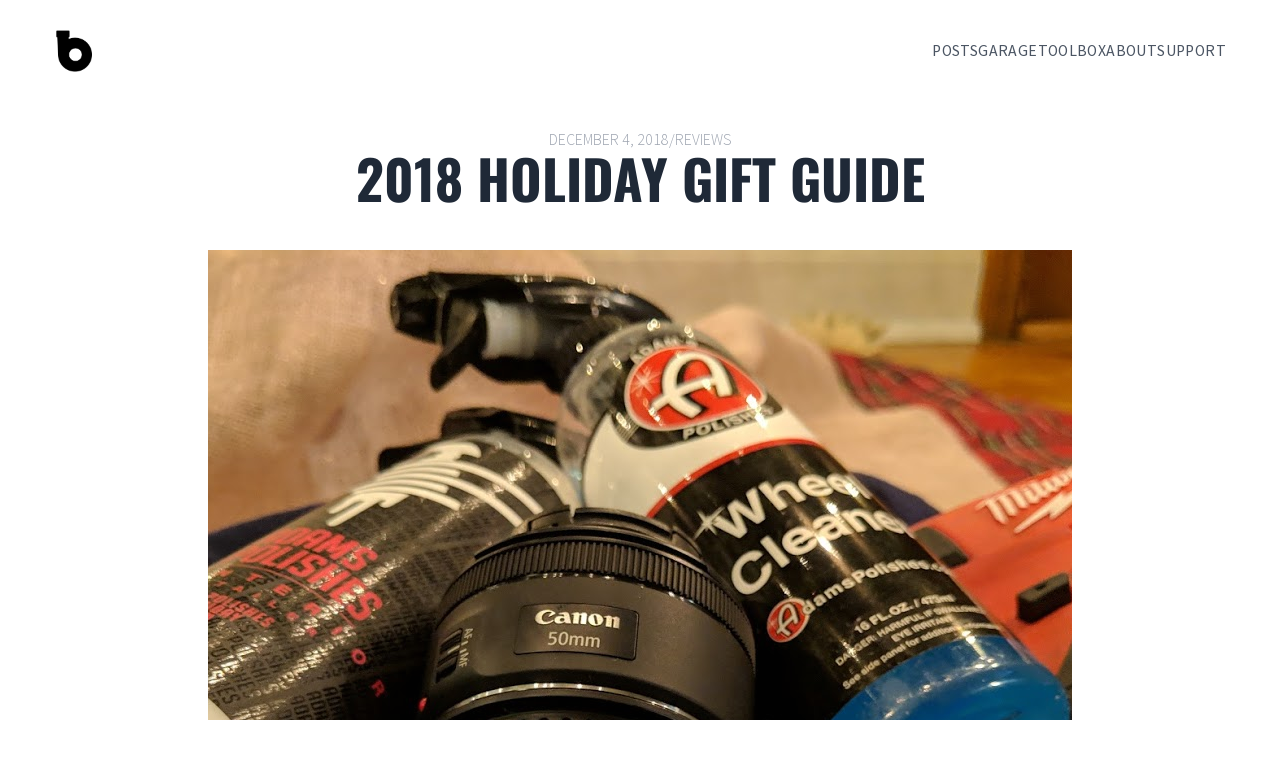

--- FILE ---
content_type: text/html; charset=utf-8
request_url: https://benscarblog.com/posts/2018-holiday-gift-guide/
body_size: 6904
content:
<!DOCTYPE html>


<script defer data-domain="benscarblog.com" data-api="/plau/api/event" src="/plau/js/script.tagged-events.js"></script>




<style>
  body {
    visibility: hidden;
    opacity: 0;
  }
</style>




  
    <meta charset="utf-8">
    <link rel="icon" href="/favicon.ico" sizes="any">
    <link rel="icon" href="/favicon.svg" type="image/svg+xml">
    <link rel="apple-touch-icon" href="/apple-touch-icon.png">
    <link rel="sitemap" href="/sitemap-index.xml">
    <meta name="viewport" content="width=device-width">
    <meta name="description" content="A personal blog highlighting my passion for all things automotive. Reviews, guides, tutorials, and more!">
    <meta name="image" content="/benscarblog-white.png">
    
    <title>Ben&#39;s Car Blog | 2018 Holiday Gift Guide</title>
  
  <link rel="stylesheet" href="/_astro/404.9204a895.css" /><script type="module" src="/_astro/hoisted.5b2e4caa.js"></script><body class="w-full max-w-6xl min-h-screen h-full md:h-full md:overflow-auto px-7 md:px-12 mx-auto relative flex flex-col items-center">
     <!-- Prevent un-styled flash -->
    

<header class="w-full lg:h-auto flex flex-col lg:flex-row justify-between lg:items-center z-20">
  <div class="my-[30px] flex flex-row items-center justify-between z-20">
    <a href="/" target="_self" class="flex flex-row gap-2 items-center no-underline">
      <img src="/benscarblog-black.png" alt="Ben's Car Blog" width="42" height="42" loading="eager" placeholder="none">
    </a>
    <div id="nav-hamburger" class="w-[20px] h-[20px] flex flex-col lg:hidden cursor-pointer overflow-visible justify-center gap-1.5 data-open:gap-0 items-end data-open:items-center group">
      <div class="w-[20px] group-data-open:w-[25px] h-[2px] group-data-open:mt-[3px] group-data-open:rotate-[135deg] bg-black transition-all duration-300"></div>
      <div class="w-3/4 group-data-open:w-0 h-[2px] bg-black transition-all duration-300"></div>
      <div class="w-[20px] group-data-open:w-[25px] h-[2px] group-data-open:-mt-[3px] group-data-open:-rotate-[135deg] bg-black transition-all duration-300"></div>
    </div>
  </div>
  <nav role="navigation" class="w-full lg:w-auto h-0 data-open:h-screen lg:h-auto opacity-0 data-open:opacity-100 md:opacity-100 absolute left-0 top-0 lg:relative overflow-hidden flex flex-col justify-center transition-all ease-in-out duration-500 bg-white z-10">
    <ul class="flex flex-col lg:flex-row gap-7 justify-center lg:justify-end items-center text-xl lg:text-sm tracking-wide font-sans uppercase">
      <li>
        <a href="/posts" target="_self" class="no-underline hover:underline">
          Posts
        </a>
      </li>
      <li>
        <a href="/garage" target="_self" class="no-underline hover:underline">
          Garage
        </a>
      </li>
      <li>
        <a href="/toolbox" target="_self" class="no-underline hover:underline">
          Toolbox
        </a>
      </li>
      <li>
        <a href="/about" target="_self" class="no-underline hover:underline">
          About
        </a>
      </li>
      <li>
        <a href="https://www.buymeacoffee.com/benscarblog" target="_blank" rel="noreferrer" class="no-underline hover:underline">
          Support
        </a>
      </li>
    </ul>
  </nav>
</header>
    <main class="mt-4 sm:mt-6 w-full grow z-10">
      
  <section class="mx-auto mb-10 flex flex-col gap-3 items-center">
    <div class="flex flex-row items-center gap-3 font-sub text-sm uppercase">
      <span>
        December 4, 2018
      </span>
      <span>/</span>
      <ul class="tags-list">
        <li>
              <a href="/tags/reviews" target="_self" class="no-underline hover:underline">
                reviews
              </a>
            </li>
      </ul>
    </div>
    <h1 class="m-0 text-center font-bold text-5xl uppercase">2018 Holiday Gift Guide</h1>
  </section>
  <div class="hero-image">
      <img src="https://assets.bpwalters.com/images/bens_car_blog/2018_holiday_gift_guide/bcb_christmas_2018.jpg" alt="2018 Holiday Gift Guide" class="lazy-load">
    </div><article class="article-content">
    <p><span class="is-first-letter">W</span>ith temperatures and snow falling fast, it’s to time to start thinking about gifts for the petrolhead in your life! Whether you’re one yourself or looking for ideas, I’ve put together a list of a few of my favorite products to help make your gift giving season a little easier!</p>
<h4 id="adams-polishes-h2o-guard--gloss">Adam’s Polishes H2O Guard &#x26; Gloss</h4>
<p><img src="https://assets.bpwalters.com/images/bens_car_blog/2018_holiday_gift_guide/adams_h2o.png" alt="Adam&#x27;s H2O Guard &#x26; Gloss"></p>
<p>Its hard to recommend just one <a href="https://adamspolishes.com/">Adam’s</a> product, since they absolutely kill it with their Christmas-themed limited edition products every year, but their <a href="https://amzn.to/2PhixWh">H2O Guard &#x26; Gloss</a> is an easy pick, especially for a winter detailer. Perfect for protecting paint in-between washes, it goes on slick and offers easy application (wet or dry) and shine. (<a href="https://amzn.to/2PhixWh">Buy on Amazon</a>)</p>
<h4 id="wrxsti-oem-trunk-hook">WRX/STI OEM Trunk Hook</h4>
<p><img src="https://assets.bpwalters.com/images/bens_car_blog/2018_holiday_gift_guide/trunk_hook.png" alt="WRX/STI OEM Trunk Hook"></p>
<p>If you’re like me, your WRX/STI is your everyday car. This means regular trips to the grocery store…and the struggle of keeping your bags upright on the way home. The <a href="https://amzn.to/2UgnBOi">Subaru OEM Trunk Hook</a> provides an elegant, OEM solution to the problem! It mounts up with no modification to the trunk itself and can even fold away when not needed. (<a href="https://amzn.to/2UgnBOi">Buy on Amazon</a>)</p>
<h4 id="wrx-christmas-sweater">WRX Christmas Sweater</h4>
<p><img src="https://assets.bpwalters.com/images/bens_car_blog/2018_holiday_gift_guide/wrx_sweater.png" alt="WRX Christmas Sweater"></p>
<p>Some shameless self-promotion here, but my <a href="https://www.redbubble.com/people/turbosandtees/works/29190585-merry-wrxmas?p=lightweight-raglan-sweatshirt">“Merry WRXmas” Christmas Sweater</a> was a huge hit last year! I got a ton of comments on it at my work Christmas party - mostly people wondering why my sweater had pistons and a car on it… Regardless, it’s perfect for the season! (<a href="https://www.redbubble.com/people/turbosandtees/works/29190585-merry-wrxmas?p=lightweight-raglan-sweatshirt">Buy on RedBubble</a>)</p>
<h4 id="subaru-string-art">Subaru String Art</h4>
<p><img src="https://assets.bpwalters.com/images/bens_car_blog/2018_holiday_gift_guide/string_art.jpg" alt="Subaru String Art"></p>
<p>I stumbled across this awesome <a href="https://www.etsy.com/listing/581787226/subaru-car-lover-gift-string-art-decor">Subaru String Art</a> on Instagram one day and it immediately made its way onto my Christmas list! It’s homemade, Subaru-themed, and classy enough to display on your desk! What more could you ask for? (<a href="https://www.etsy.com/listing/581787226/subaru-car-lover-gift-string-art-decor">Buy on Etsy</a>)</p>
<h4 id="canon-ef-50mm-f18-lens">Canon EF 50mm f/1.8 Lens</h4>
<p><img src="https://assets.bpwalters.com/images/bens_car_blog/2018_holiday_gift_guide/canon_50mm.jpg" alt="Canon EF 50mm f/1.8 Lens"></p>
<p>If you’ve got an aspiring photographer on your list, look no further than the <a href="https://amzn.to/2OUIMSF">Canon “Nifty Fifty” 50mm f/1.8 Lens</a>. Its one of the most versitale budget lenses you can buy, and makes for some awesome shots. A vast majority of the shots on this blog and my <a href="https://instagram.com/benscarblog">Instagram</a> were shot with this lens! (<a href="https://amzn.to/2OUIMSF">Buy on Amazon</a>)</p>
<h4 id="adams-polishes-wheel-cleaner">Adam’s Polishes Wheel Cleaner</h4>
<p><img src="https://assets.bpwalters.com/images/bens_car_blog/2018_holiday_gift_guide/adams_wheel_cleaner.png" alt="Adam&#x27;s Wheel Cleaner"></p>
<p>Ok I lied - I didn’t pick just one Adam’s product. Their <a href="https://amzn.to/2PkxeYx">Wheel Cleaner</a> is just too good to not include here… Plus, it’s perfect for washing off all of the snow, salt, and other road grime that accumulates over the winter! If you’re really trying to make an impression, go for the full <a href="https://amzn.to/2SzPAad">gallon jug</a> for the most bang for your buck! (<a href="https://amzn.to/2PkxeYx">Buy on Amazon</a>)</p>
<h4 id="billetworkz-engraved-shift-knob">Billetworkz Engraved Shift Knob</h4>
<p><img src="https://assets.bpwalters.com/images/bens_car_blog/2018_holiday_gift_guide/billetworkz_knob.jpg" alt="Billetworkz Engraved Shift Knob"></p>
<p><a href="https://billetworkz.com">Billetworkz</a> is known in the Subaru community for making some awesome stuff, and their shift knobs are no exception. I picked one up myself (as an early present) and absolutely love it. The quality is incredible, and it adds a nice touch to the interior! There are tons of colors, engravings, and styles to choose from, but I went with the <a href="https://billetworkz.com/collections/subaru-wrx-6-speed/products/blue-cosmic-6-speed-wrx-japanese">6-Speed Blue Cosmic Space Knob</a> with the Japanese engraving. (<a href="https://billetworkz.com/collections/subaru-wrx-6-speed/products/blue-cosmic-6-speed-wrx-japanese">Buy from Billetworkz</a>)</p>
<h4 id="milwaukee-tool-m12-fuel-12-stubby-impact-wrench">Milwaukee Tool M12 FUEL 1/2” Stubby Impact Wrench</h4>
<p><img src="https://assets.bpwalters.com/images/bens_car_blog/2018_holiday_gift_guide/m12_stubby.png" alt="Milwaukee Tool M12 FUEL 1/2&#x22; Stubby Impact Wrench"></p>
<p>I may be biased, but the <a href="https://www.milwaukeetool.com/Products/Power-Tools/Fastening/Impact-Wrenches/2555-20">Milwaukee Tool M12 FUEL 1/2” Stubby Impact Wrench</a> is the perfect tool for any car enthusiast! Having traditionally targeted the construction trades, Milwaukee has been expanding more and more into the automotive tool space and the 1/2” Stubby is their latest offering. With over 250 ft-lbs of force in a package only 4.6” in length, it’s perfect for removing bolts in tight spaces. Its also perfect for safely removing/fastening lug nuts, since it has an auto-shutoff mode to prevent over-tightening bolts. Having had the opportunity to play with it myself, I can safely say its pretty awesome! (<a href="https://www.homedepot.com/p/Milwaukee-M12-FUEL-12-Volt-Lithium-Ion-Brushless-Cordless-Stubby-1-2-in-Impact-Wrench-Kit-with-One-4-0-and-One-2-0Ah-Batteries-2555-22/305989026">Buy from Home Depot</a>)</p>
<h4 id="lego-caterham-seven-620r">LEGO Caterham Seven 620R</h4>
<p><img src="https://assets.bpwalters.com/images/bens_car_blog/2018_holiday_gift_guide/lego_caterham.png" alt="LEGO Caterham Seven 620R"></p>
<p>I can’t think of a car enthusiast who <em>wouldn’t</em> want this on their desk! LEGO went above and beyond with the details on this model. Paired with the <a href="https://amzn.to/2Qz1KCM">Mini Cooper</a> or <a href="https://amzn.to/2EfVR7F">Volkswagen Beetle</a>, it’s the perfect compliment to any collection. Just be careful - it can be a slippery slope… If you’re feeling extra generous, spring for the <a href="https://amzn.to/2EhoO3c">Bugatti Chiron</a>! (<a href="https://amzn.to/2QFObBq">Buy on Amazon</a>)</p>
    <div id="subscribe" class="hidden">
      <section class="max-w-md mx-auto my-16 md:my-24">
  <h3 class="mb-4">Subscribe For More Like This!</h3>
  <p class="mb-6">Enjoying this post? Get added to the mailing list and I'll let you know whenever I post new content!</p>
  <form action="https://api.web3forms.com/submit" method="POST" class="plausible-event-name=New+Subscriber plausible-event-position=Inline">
    <input type="hidden" name="access_key" value="5771594f-be55-410a-b7b6-f2c3f338783e">
    <input type="hidden" name="redirect" value="https://benscarblog.com/subscribed/">
    <input type="hidden" name="subject" value="New Subscriber">
    <input type="checkbox" name="botcheck" class="hidden" style="display: none;">
    <div class="flex flex-row gap-2">
      <label for="subscribe-email" class="hidden">Email</label>
      <input type="email" id="subscribe-email" name="email" placeholder="lando.norris@mclaren.com" required class="w-full grow text-sm">
      <button type="submit" class="text-sm">
        <svg viewBox="0 0 512 512" class="w-4" astro-icon="ion:paper-airplane"><path fill="currentColor" d="m32 272 128 48 16 160 80-112 112 112L480 32 32 272zm318.7 145.4L256 320l128-176-192 153.8-82.6-31 322-172.5-80.7 323.1z"/></svg>
        Subscribe
      </button>
    </div>
  </form>
</section>
    </div>
    <section class="max-w-md mx-auto my-16 md:my-24">
  <h3 class="mb-4">Support</h3>
  <p class="mb-6">If you enjoyed this post, please consider supporting the blog by buying me a virtual coffee!</p>
  <p class="mb-6">As a <a href="https://bpwalters.com" target="_blank" rel="noreferrer">Software Engineer by day</a> and dad by night, this blog is maintained in my free time. Your support is greatly appreciated and helps keep this site <strong>100% ad-free</strong>!</p>
  <p class="text-center">
    <a href="https://www.buymeacoffee.com/benscarblog" target="_blank" rel="noreferrer" class="button my-3">
      <svg viewBox="0 0 24 24" class="w-4" astro-icon="jam:coffee"><path fill="currentColor" d="M6.232 6.976A1.5 1.5 0 0 1 6.5 4H7a2 2 0 0 1 2-2h6a2 2 0 0 1 2 2h.5a1.5 1.5 0 0 1 .268 2.976l-.448 3.805a1.991 1.991 0 0 1 .399 1.467l-.5 4a1.996 1.996 0 0 1-.693 1.279l-.422 3.59a1 1 0 0 1-.993.883H8.889a1 1 0 0 1-.993-.883l-.422-3.59a1.996 1.996 0 0 1-.693-1.279l-.5-4a1.994 1.994 0 0 1 .4-1.467l-.449-3.805zM8.25 7l.353 3h6.796l.353-3H8.249zm.517 9h6.468l.5-4H8.266l.5 4zm.777 2 .235 2h4.444l.235-2H9.543z"/></svg>
      Buy Me a Coffee
    </a>
  </p>
</section>
  </article>

    </main>
    <footer class="max-w-3xl mx-auto mt-24 mb-12 flex flex-col gap-8">
  <div class="grid grid-cols-1 xs:grid-cols-2 md:grid-cols-3 gap-10">
    <nav role="navigation" class="flex flex-row gap-10 font-sans uppercase text-xs">
      <section>
        <h4 class="mb-4">Sitemap</h4>
        <ul class="flex flex-col gap-2 text-gray-400">
          <li>
            <a href="/posts" target="_self" class="no-underline hover:underline">
              Posts
            </a>
          </li>
          <li>
            <a href="/garage" target="_self" class="no-underline hover:underline">
              Garage
            </a>
          </li>
          <li>
            <a href="/toolbox" target="_self" class="no-underline hover:underline">
              Toolbox
            </a>
          </li>
          <li>
            <a href="/about" target="_self" class="no-underline hover:underline">
              About
            </a>
          </li>
          <li>
            <a href="https://www.buymeacoffee.com/benscarblog" target="_blank" rel="noreferrer" class="no-underline hover:underline">
              Support
            </a>
          </li>
        </ul>
      </section>
      <section>
        <h4 class="mb-4">Tags</h4>
        <ul class="flex flex-col gap-2 text-gray-400">
          <li>
                <a href="/tags/detailing" target="_self" class="no-underline hover:underline">
                  detailing
                </a>
              </li><li>
                <a href="/tags/diy" target="_self" class="no-underline hover:underline">
                  diy
                </a>
              </li><li>
                <a href="/tags/events" target="_self" class="no-underline hover:underline">
                  events
                </a>
              </li><li>
                <a href="/tags/fiesta st" target="_self" class="no-underline hover:underline">
                  fiesta st
                </a>
              </li><li>
                <a href="/tags/guides" target="_self" class="no-underline hover:underline">
                  guides
                </a>
              </li><li>
                <a href="/tags/legacy xt" target="_self" class="no-underline hover:underline">
                  legacy xt
                </a>
              </li><li>
                <a href="/tags/opinions" target="_self" class="no-underline hover:underline">
                  opinions
                </a>
              </li><li>
                <a href="/tags/outback" target="_self" class="no-underline hover:underline">
                  outback
                </a>
              </li><li>
                <a href="/tags/photography" target="_self" class="no-underline hover:underline">
                  photography
                </a>
              </li><li>
                <a href="/tags/reviews" target="_self" class="no-underline hover:underline">
                  reviews
                </a>
              </li><li>
                <a href="/tags/wrx" target="_self" class="no-underline hover:underline">
                  wrx
                </a>
              </li>
        </ul>
      </section>
    </nav>
    <section class="text-xs">
      <h4 class="mb-4 font-sans uppercase">Disclaimer</h4>
      <p class="text-gray-400 leading-5">
        The information, DIYs, and guides provided on this site is for entertainment purposes only - perform at your own risk. Unless otherwise stated, I am not sponsored, endorsed, or supported by any organizations, corporations, or brands (including but not limited to Subaru and Ford).
      </p>
    </section>
    <section>
      <div class="text-xs">
        <h4 class="mb-4 font-sans uppercase">Subscribe</h4>
        <p class="mb-4 text-gray-400 leading-5">Be notified whenever new content is posted (no spam, I promise!)</p>
        <form action="https://api.web3forms.com/submit" method="POST" class="plausible-event-name=New+Subscriber plausible-event-position=Footer">
          <input type="hidden" name="access_key" value="5771594f-be55-410a-b7b6-f2c3f338783e">
          <input type="hidden" name="redirect" value="https://benscarblog.com/subscribed/">
          <input type="hidden" name="subject" value="New Subscriber">
          <div class="flex flex-row gap-2">
            <label for="subscribe-email" class="hidden">Email</label>
            <input type="email" id="subscribe-email" name="email" placeholder="lnorris@mclaren.com" required class="p-2 w-full text-xs">
            <button type="submit" class="p-2 text-xs self-end">
              <svg viewBox="0 0 512 512" class="w-4" astro-icon="ion:paper-airplane"><path fill="currentColor" d="m32 272 128 48 16 160 80-112 112 112L480 32 32 272zm318.7 145.4L256 320l128-176-192 153.8-82.6-31 322-172.5-80.7 323.1z"/></svg>
            </button>
          </div>
        </form>
      </div>
    </section>
  </div>
  <ul class="flex gap-3 justify-center font-roboto-flex tracking-wide uppercase text-gray-400 text-xs">
    <li>
      <a href="/rss.xml" class="no-underline">
        <svg viewBox="0 0 24 24" class="w-6" astro-icon="mdi:rss"><path fill="currentColor" d="M6.18 15.64a2.18 2.18 0 0 1 2.18 2.18C8.36 19 7.38 20 6.18 20 5 20 4 19 4 17.82a2.18 2.18 0 0 1 2.18-2.18M4 4.44A15.56 15.56 0 0 1 19.56 20h-2.83A12.73 12.73 0 0 0 4 7.27V4.44m0 5.66a9.9 9.9 0 0 1 9.9 9.9h-2.83A7.07 7.07 0 0 0 4 12.93V10.1z"/></svg>
      </a>
    </li>
    <li>
      <a href="https://instagram.com/benscarblog" target="_blank" rel="noreferrer" class="no-underline hover:underline">
        <svg viewBox="0 0 24 24" class="w-6" astro-icon="mdi:instagram"><path fill="currentColor" d="M7.8 2h8.4C19.4 2 22 4.6 22 7.8v8.4a5.8 5.8 0 0 1-5.8 5.8H7.8C4.6 22 2 19.4 2 16.2V7.8A5.8 5.8 0 0 1 7.8 2m-.2 2A3.6 3.6 0 0 0 4 7.6v8.8C4 18.39 5.61 20 7.6 20h8.8a3.6 3.6 0 0 0 3.6-3.6V7.6C20 5.61 18.39 4 16.4 4H7.6m9.65 1.5a1.25 1.25 0 0 1 1.25 1.25A1.25 1.25 0 0 1 17.25 8 1.25 1.25 0 0 1 16 6.75a1.25 1.25 0 0 1 1.25-1.25M12 7a5 5 0 0 1 5 5 5 5 0 0 1-5 5 5 5 0 0 1-5-5 5 5 0 0 1 5-5m0 2a3 3 0 0 0-3 3 3 3 0 0 0 3 3 3 3 0 0 0 3-3 3 3 0 0 0-3-3z"/></svg>
      </a>
    </li>
    <li>
      <a href="https://mastodon.social/@BensCarBlog" target="_blank" rel="me" class="no-underline hover:underline">
        <svg viewBox="0 0 24 24" class="w-6" astro-icon="mdi:mastodon"><path fill="currentColor" d="M20.94 14c-.28 1.41-2.44 2.96-4.97 3.26-1.31.15-2.6.3-3.97.24-2.25-.11-4-.54-4-.54v.62c.32 2.22 2.22 2.35 4.03 2.42 1.82.05 3.44-.46 3.44-.46l.08 1.65s-1.28.68-3.55.81c-1.25.07-2.81-.03-4.62-.5-3.92-1.05-4.6-5.24-4.7-9.5l-.01-3.43c0-4.34 2.83-5.61 2.83-5.61C6.95 2.3 9.41 2 11.97 2h.06c2.56 0 5.02.3 6.47.96 0 0 2.83 1.27 2.83 5.61 0 0 .04 3.21-.39 5.43M18 8.91c0-1.08-.3-1.91-.85-2.56-.56-.63-1.3-.96-2.23-.96-1.06 0-1.87.41-2.42 1.23l-.5.88-.5-.88c-.56-.82-1.36-1.23-2.43-1.23-.92 0-1.66.33-2.23.96C6.29 7 6 7.83 6 8.91v5.26h2.1V9.06c0-1.06.45-1.62 1.36-1.62 1 0 1.5.65 1.5 1.93v2.79h2.07V9.37c0-1.28.5-1.93 1.51-1.93.9 0 1.35.56 1.35 1.62v5.11H18V8.91z"/></svg>
      </a>
    </li>
    <li>
      <a href="/cdn-cgi/l/email-protection#a8cacdc6e8cacdc6dbcbc9dacac4c7cf86cbc7c5" target="_blank" class="no-underline hover:underline">
        <svg viewBox="0 0 24 24" class="w-6" astro-icon="mdi:email-outline"><path fill="currentColor" d="M22 6c0-1.1-.9-2-2-2H4c-1.1 0-2 .9-2 2v12c0 1.1.9 2 2 2h16c1.1 0 2-.9 2-2V6m-2 0-8 5-8-5h16m0 12H4V8l8 5 8-5v10z"/></svg>
      </a>
    </li>
  </ul>
  <div class="text-center text-xs text-gray-500">
    &copy; 2025
    <a href="https://bpwalters.com" target="_blank" rel="noreferrer">Ben Walters</a>
  </div>
</footer>
    <div id="scroll-marker" class="w-1 h-screen absolute left-0 invisible"></div>
    <div id="back-to-top" class="fixed right-[30px] sm:right-[70px] bottom-[30px] sm:bottom-[50px] z-10 hidden text-xs bg-white text-emerald-600 flex flex-col gap-2 justify-center cursor-pointer">
      <button title="Go to top" class="p-2">
        <svg viewBox="0 0 24 24" class="w-4" astro-icon="mdi:arrow-up"><path fill="currentColor" d="M13 20h-2V8l-5.5 5.5-1.42-1.42L12 4.16l7.92 7.92-1.42 1.42L13 8v12z"/></svg>
      </button>
    </div>
  <script data-cfasync="false" src="/cdn-cgi/scripts/5c5dd728/cloudflare-static/email-decode.min.js"></script><script defer src="https://static.cloudflareinsights.com/beacon.min.js/vcd15cbe7772f49c399c6a5babf22c1241717689176015" integrity="sha512-ZpsOmlRQV6y907TI0dKBHq9Md29nnaEIPlkf84rnaERnq6zvWvPUqr2ft8M1aS28oN72PdrCzSjY4U6VaAw1EQ==" data-cf-beacon='{"version":"2024.11.0","token":"b55e9674bd8449ff8da8efa2cf283bbe","r":1,"server_timing":{"name":{"cfCacheStatus":true,"cfEdge":true,"cfExtPri":true,"cfL4":true,"cfOrigin":true,"cfSpeedBrain":true},"location_startswith":null}}' crossorigin="anonymous"></script>
</body>

--- FILE ---
content_type: text/css; charset=utf-8
request_url: https://benscarblog.com/_astro/404.9204a895.css
body_size: 4966
content:
*,:before,:after{box-sizing:border-box;border-width:0;border-style:solid;border-color:#e5e7eb}:before,:after{--tw-content: ""}html{line-height:1.5;-webkit-text-size-adjust:100%;-moz-tab-size:4;-o-tab-size:4;tab-size:4;font-family:Source Sans Pro,sans-serif;font-feature-settings:normal;font-variation-settings:normal}body{margin:0;line-height:inherit}hr{height:0;color:inherit;border-top-width:1px}abbr:where([title]){-webkit-text-decoration:underline dotted;text-decoration:underline dotted}h1,h2,h3,h4,h5,h6{font-size:inherit;font-weight:inherit}a{color:inherit;text-decoration:inherit}b,strong{font-weight:bolder}code,kbd,samp,pre{font-family:ui-monospace,SFMono-Regular,Menlo,Monaco,Consolas,Liberation Mono,Courier New,monospace;font-size:1em}small{font-size:80%}sub,sup{font-size:75%;line-height:0;position:relative;vertical-align:baseline}sub{bottom:-.25em}sup{top:-.5em}table{text-indent:0;border-color:inherit;border-collapse:collapse}button,input,optgroup,select,textarea{font-family:inherit;font-feature-settings:inherit;font-variation-settings:inherit;font-size:100%;font-weight:inherit;line-height:inherit;color:inherit;margin:0;padding:0}button,select{text-transform:none}button,[type=button],[type=reset],[type=submit]{-webkit-appearance:button;background-color:transparent;background-image:none}:-moz-focusring{outline:auto}:-moz-ui-invalid{box-shadow:none}progress{vertical-align:baseline}::-webkit-inner-spin-button,::-webkit-outer-spin-button{height:auto}[type=search]{-webkit-appearance:textfield;outline-offset:-2px}::-webkit-search-decoration{-webkit-appearance:none}::-webkit-file-upload-button{-webkit-appearance:button;font:inherit}summary{display:list-item}blockquote,dl,dd,h1,h2,h3,h4,h5,h6,hr,figure,p,pre{margin:0}fieldset{margin:0;padding:0}legend{padding:0}ol,ul,menu{list-style:none;margin:0;padding:0}dialog{padding:0}textarea{resize:vertical}input::-moz-placeholder,textarea::-moz-placeholder{opacity:1;color:#9ca3af}input::placeholder,textarea::placeholder{opacity:1;color:#9ca3af}button,[role=button]{cursor:pointer}:disabled{cursor:default}img,svg,video,canvas,audio,iframe,embed,object{display:block;vertical-align:middle}img,video{max-width:100%;height:auto}[hidden]{display:none}html{font-family:Source Sans Pro,sans-serif;font-size:1.125rem;line-height:1.75rem;--tw-text-opacity: 1;color:rgb(75 85 99 / var(--tw-text-opacity));-webkit-font-smoothing:subpixel-antialiased}body{display:flex;height:100%;min-height:100vh;flex-direction:column;font-family:Source Serif Pro,sans-serif}h1,h2,h3{font-family:Oswald Variable,sans-serif;--tw-text-opacity: 1;color:rgb(31 41 55 / var(--tw-text-opacity))}h1{font-size:3rem;line-height:1}h2{font-size:2.25rem;line-height:2.5rem}h3{font-size:1.875rem;line-height:2.25rem}a{cursor:pointer;text-decoration-line:underline;text-underline-offset:4px}p{line-height:1.625}blockquote{padding-left:1rem;padding-right:1rem;font-style:italic}input,button,.button{display:inline-block;border-width:2px;padding:.5rem 1rem;font-family:Source Sans Pro,sans-serif}input[type=text],input[type=email]{border-radius:0;border-width:2px;--tw-border-opacity: 1;border-color:rgb(209 213 219 / var(--tw-border-opacity));padding:.25rem .75rem;--tw-text-opacity: 1;color:rgb(75 85 99 / var(--tw-text-opacity))}button,.button,input[type=submit]{display:inline-flex;flex-direction:row;align-items:center;gap:.5rem;--tw-border-opacity: 1;border-color:rgb(5 150 105 / var(--tw-border-opacity));--tw-text-opacity: 1;color:rgb(5 150 105 / var(--tw-text-opacity));text-decoration-line:none}button:hover,.button:hover,input[type=submit]:hover{--tw-border-opacity: 1;border-color:rgb(4 120 87 / var(--tw-border-opacity));--tw-bg-opacity: 1;background-color:rgb(4 120 87 / var(--tw-bg-opacity));--tw-text-opacity: 1;color:rgb(255 255 255 / var(--tw-text-opacity))}*,:before,:after{--tw-border-spacing-x: 0;--tw-border-spacing-y: 0;--tw-translate-x: 0;--tw-translate-y: 0;--tw-rotate: 0;--tw-skew-x: 0;--tw-skew-y: 0;--tw-scale-x: 1;--tw-scale-y: 1;--tw-pan-x: ;--tw-pan-y: ;--tw-pinch-zoom: ;--tw-scroll-snap-strictness: proximity;--tw-gradient-from-position: ;--tw-gradient-via-position: ;--tw-gradient-to-position: ;--tw-ordinal: ;--tw-slashed-zero: ;--tw-numeric-figure: ;--tw-numeric-spacing: ;--tw-numeric-fraction: ;--tw-ring-inset: ;--tw-ring-offset-width: 0px;--tw-ring-offset-color: #fff;--tw-ring-color: rgb(59 130 246 / .5);--tw-ring-offset-shadow: 0 0 #0000;--tw-ring-shadow: 0 0 #0000;--tw-shadow: 0 0 #0000;--tw-shadow-colored: 0 0 #0000;--tw-blur: ;--tw-brightness: ;--tw-contrast: ;--tw-grayscale: ;--tw-hue-rotate: ;--tw-invert: ;--tw-saturate: ;--tw-sepia: ;--tw-drop-shadow: ;--tw-backdrop-blur: ;--tw-backdrop-brightness: ;--tw-backdrop-contrast: ;--tw-backdrop-grayscale: ;--tw-backdrop-hue-rotate: ;--tw-backdrop-invert: ;--tw-backdrop-opacity: ;--tw-backdrop-saturate: ;--tw-backdrop-sepia: }::backdrop{--tw-border-spacing-x: 0;--tw-border-spacing-y: 0;--tw-translate-x: 0;--tw-translate-y: 0;--tw-rotate: 0;--tw-skew-x: 0;--tw-skew-y: 0;--tw-scale-x: 1;--tw-scale-y: 1;--tw-pan-x: ;--tw-pan-y: ;--tw-pinch-zoom: ;--tw-scroll-snap-strictness: proximity;--tw-gradient-from-position: ;--tw-gradient-via-position: ;--tw-gradient-to-position: ;--tw-ordinal: ;--tw-slashed-zero: ;--tw-numeric-figure: ;--tw-numeric-spacing: ;--tw-numeric-fraction: ;--tw-ring-inset: ;--tw-ring-offset-width: 0px;--tw-ring-offset-color: #fff;--tw-ring-color: rgb(59 130 246 / .5);--tw-ring-offset-shadow: 0 0 #0000;--tw-ring-shadow: 0 0 #0000;--tw-shadow: 0 0 #0000;--tw-shadow-colored: 0 0 #0000;--tw-blur: ;--tw-brightness: ;--tw-contrast: ;--tw-grayscale: ;--tw-hue-rotate: ;--tw-invert: ;--tw-saturate: ;--tw-sepia: ;--tw-drop-shadow: ;--tw-backdrop-blur: ;--tw-backdrop-brightness: ;--tw-backdrop-contrast: ;--tw-backdrop-grayscale: ;--tw-backdrop-hue-rotate: ;--tw-backdrop-invert: ;--tw-backdrop-opacity: ;--tw-backdrop-saturate: ;--tw-backdrop-sepia: }.banner{padding:.5rem;--tw-text-opacity: 1;color:rgb(107 114 128 / var(--tw-text-opacity))}.hero-image{position:relative;margin-left:auto;margin-right:auto;margin-bottom:2.5rem;display:flex;aspect-ratio:16/10;height:auto;width:100%;max-width:48rem;flex-direction:column}.hero-image>img{height:100%;-o-object-fit:cover;object-fit:cover}.tags-list{display:flex;flex-direction:row;gap:.25rem}.tags-list>*:not(:last-child):after{content:","}.article-content{position:relative;margin-left:auto;margin-right:auto;max-width:42rem}.article-content p,.article-content blockquote,.article-content ul,.article-content ol,.article-content figure,.article-content hr{margin-bottom:1.5rem;line-height:1.625}.article-content ul{margin-left:1.75rem;list-style-type:disc}.article-content ol{margin-left:1.75rem;list-style-type:decimal}.article-content.drop-cap>p:first-child:first-letter{margin-right:4px;font-family:Source Sans Pro,sans-serif;font-size:2em;font-weight:900}.article-content figure{display:flex;flex-direction:column;align-items:center;border-width:0px}.article-content figure>img,.article-content p>img,.article-content iframe{margin-left:auto!important;margin-right:auto!important;height:auto!important;max-height:33em!important;width:auto!important;max-width:100%!important;-o-object-fit:contain!important;object-fit:contain!important;padding-top:.75rem!important;padding-bottom:.75rem!important}.article-content figure>figcaption{display:none}.article-content img+.caption{margin-top:.5rem;text-align:center;font-size:.875rem;line-height:1.25rem;font-style:italic;--tw-text-opacity: 1;color:rgb(156 163 175 / var(--tw-text-opacity))}.article-content iframe{margin-bottom:1.5rem!important;aspect-ratio:16 / 9!important;height:auto!important;width:100%!important}.article-content h1,.article-content h2,.article-content h3{margin-bottom:.75rem;font-family:Source Sans Pro,sans-serif;font-size:1.5rem;line-height:2rem;font-weight:600}.visible{visibility:visible}.invisible{visibility:hidden}.fixed{position:fixed}.absolute{position:absolute}.relative{position:relative}.sticky{position:sticky}.bottom-\[30px\]{bottom:30px}.bottom-\[30rem\]{bottom:30rem}.left-0{left:0}.right-\[30px\]{right:30px}.top-0{top:0}.top-1\/2{top:50%}.top-\[15rem\]{top:15rem}.z-10{z-index:10}.z-20{z-index:20}.m-0{margin:0}.mx-auto{margin-left:auto;margin-right:auto}.my-10{margin-top:2.5rem;margin-bottom:2.5rem}.my-16{margin-top:4rem;margin-bottom:4rem}.my-3{margin-top:.75rem;margin-bottom:.75rem}.my-9{margin-top:2.25rem;margin-bottom:2.25rem}.my-\[30px\]{margin-top:30px;margin-bottom:30px}.-mt-6{margin-top:-1.5rem}.mb-10{margin-bottom:2.5rem}.mb-12{margin-bottom:3rem}.mb-2{margin-bottom:.5rem}.mb-4{margin-bottom:1rem}.mb-5{margin-bottom:1.25rem}.mb-6{margin-bottom:1.5rem}.mb-7{margin-bottom:1.75rem}.mt-24{margin-top:6rem}.mt-4{margin-top:1rem}.mt-auto{margin-top:auto}.block{display:block}.inline{display:inline}.flex{display:flex}.inline-flex{display:inline-flex}.table{display:table}.grid{display:grid}.contents{display:contents}.hidden{display:none}.aspect-\[16\/10\]{aspect-ratio:16/10}.aspect-\[4\/3\]{aspect-ratio:4/3}.h-0{height:0px}.h-120{height:28rem}.h-\[20px\]{height:20px}.h-\[2px\]{height:2px}.h-full{height:100%}.h-screen{height:100vh}.min-h-screen{min-height:100vh}.w-1{width:.25rem}.w-3\/4{width:75%}.w-4{width:1rem}.w-6{width:1.5rem}.w-8{width:2rem}.w-\[20px\]{width:20px}.w-full{width:100%}.min-w-full{min-width:100%}.max-w-3xl{max-width:48rem}.max-w-6xl{max-width:72rem}.max-w-lg{max-width:32rem}.max-w-md{max-width:28rem}.max-w-sm{max-width:24rem}.shrink{flex-shrink:1}.grow{flex-grow:1}.transform{transform:translate(var(--tw-translate-x),var(--tw-translate-y)) rotate(var(--tw-rotate)) skew(var(--tw-skew-x)) skewY(var(--tw-skew-y)) scaleX(var(--tw-scale-x)) scaleY(var(--tw-scale-y))}@keyframes spin{to{transform:rotate(360deg)}}.animate-spin{animation:spin 1s linear infinite}.cursor-pointer{cursor:pointer}.grid-cols-1{grid-template-columns:repeat(1,minmax(0,1fr))}.flex-row{flex-direction:row}.flex-col{flex-direction:column}.items-end{align-items:flex-end}.items-center{align-items:center}.justify-end{justify-content:flex-end}.justify-center{justify-content:center}.justify-between{justify-content:space-between}.justify-items-center{justify-items:center}.gap-1{gap:.25rem}.gap-1\.5{gap:.375rem}.gap-10{gap:2.5rem}.gap-16{gap:4rem}.gap-2{gap:.5rem}.gap-3{gap:.75rem}.gap-4{gap:1rem}.gap-5{gap:1.25rem}.gap-6{gap:1.5rem}.gap-7{gap:1.75rem}.gap-8{gap:2rem}.gap-x-10{-moz-column-gap:2.5rem;column-gap:2.5rem}.gap-y-10{row-gap:2.5rem}.self-end{align-self:flex-end}.self-center{align-self:center}.overflow-hidden{overflow:hidden}.overflow-visible{overflow:visible}.rounded{border-radius:.25rem}.bg-black{--tw-bg-opacity: 1;background-color:rgb(0 0 0 / var(--tw-bg-opacity))}.bg-white{--tw-bg-opacity: 1;background-color:rgb(255 255 255 / var(--tw-bg-opacity))}.object-cover{-o-object-fit:cover;object-fit:cover}.p-2{padding:.5rem}.px-7{padding-left:1.75rem;padding-right:1.75rem}.text-center{text-align:center}.font-sans{font-family:Source Sans Pro,sans-serif}.font-serif{font-family:Source Serif Pro,sans-serif}.text-2xl{font-size:1.5rem;line-height:2rem}.text-3xl{font-size:1.875rem;line-height:2.25rem}.text-4xl{font-size:2.25rem;line-height:2.5rem}.text-5xl{font-size:3rem;line-height:1}.text-6xl{font-size:3.75rem;line-height:1}.text-7xl{font-size:4.5rem;line-height:1}.text-lg{font-size:1.125rem;line-height:1.75rem}.text-sm{font-size:.875rem;line-height:1.25rem}.text-xl{font-size:1.25rem;line-height:1.75rem}.text-xs{font-size:.75rem;line-height:1rem}.font-black{font-weight:900}.font-bold{font-weight:700}.font-semibold{font-weight:600}.uppercase{text-transform:uppercase}.italic{font-style:italic}.leading-5{line-height:1.25rem}.tracking-wide{letter-spacing:.025em}.text-black{--tw-text-opacity: 1;color:rgb(0 0 0 / var(--tw-text-opacity))}.text-emerald-600{--tw-text-opacity: 1;color:rgb(5 150 105 / var(--tw-text-opacity))}.text-gray-400{--tw-text-opacity: 1;color:rgb(156 163 175 / var(--tw-text-opacity))}.text-gray-500{--tw-text-opacity: 1;color:rgb(107 114 128 / var(--tw-text-opacity))}.no-underline{text-decoration-line:none}.opacity-0{opacity:0}.shadow{--tw-shadow: 0 1px 3px 0 rgb(0 0 0 / .1), 0 1px 2px -1px rgb(0 0 0 / .1);--tw-shadow-colored: 0 1px 3px 0 var(--tw-shadow-color), 0 1px 2px -1px var(--tw-shadow-color);box-shadow:var(--tw-ring-offset-shadow, 0 0 #0000),var(--tw-ring-shadow, 0 0 #0000),var(--tw-shadow)}.ring{--tw-ring-offset-shadow: var(--tw-ring-inset) 0 0 0 var(--tw-ring-offset-width) var(--tw-ring-offset-color);--tw-ring-shadow: var(--tw-ring-inset) 0 0 0 calc(3px + var(--tw-ring-offset-width)) var(--tw-ring-color);box-shadow:var(--tw-ring-offset-shadow),var(--tw-ring-shadow),var(--tw-shadow, 0 0 #0000)}.invert{--tw-invert: invert(100%);filter:var(--tw-blur) var(--tw-brightness) var(--tw-contrast) var(--tw-grayscale) var(--tw-hue-rotate) var(--tw-invert) var(--tw-saturate) var(--tw-sepia) var(--tw-drop-shadow)}.filter{filter:var(--tw-blur) var(--tw-brightness) var(--tw-contrast) var(--tw-grayscale) var(--tw-hue-rotate) var(--tw-invert) var(--tw-saturate) var(--tw-sepia) var(--tw-drop-shadow)}.transition{transition-property:color,background-color,border-color,text-decoration-color,fill,stroke,opacity,box-shadow,transform,filter,-webkit-backdrop-filter;transition-property:color,background-color,border-color,text-decoration-color,fill,stroke,opacity,box-shadow,transform,filter,backdrop-filter;transition-property:color,background-color,border-color,text-decoration-color,fill,stroke,opacity,box-shadow,transform,filter,backdrop-filter,-webkit-backdrop-filter;transition-timing-function:cubic-bezier(.4,0,.2,1);transition-duration:.15s}.transition-all{transition-property:all;transition-timing-function:cubic-bezier(.4,0,.2,1);transition-duration:.15s}.duration-300{transition-duration:.3s}.duration-500{transition-duration:.5s}.ease-in-out{transition-timing-function:cubic-bezier(.4,0,.2,1)}.lazy-load,.lazy-load-cascade>*{opacity:0}.lazy-load.is-loaded,.lazy-load-cascade>*.is-loaded{animation:fadeIn ease 1.2s;animation-iteration-count:1;animation-fill-mode:forwards;animation-delay:.1s}.font-sub{font-family:Source Sans Pro,sans-serif;font-weight:300;--tw-text-opacity: 1;color:rgb(156 163 175 / var(--tw-text-opacity))}@keyframes fadeIn{0%{opacity:0}to{opacity:1}}.hover\:underline:hover{text-decoration-line:underline}.data-open\:h-screen[data-open]{height:100vh}.data-open\:items-center[data-open]{align-items:center}.data-open\:gap-0[data-open]{gap:0px}.data-open\:opacity-100[data-open]{opacity:1}.group[data-open] .group-data-open\:-mt-\[3px\]{margin-top:-3px}.group[data-open] .group-data-open\:mt-\[3px\]{margin-top:3px}.group[data-open] .group-data-open\:w-0{width:0px}.group[data-open] .group-data-open\:w-\[25px\]{width:25px}.group[data-open] .group-data-open\:-rotate-\[135deg\]{--tw-rotate: -135deg;transform:translate(var(--tw-translate-x),var(--tw-translate-y)) rotate(var(--tw-rotate)) skew(var(--tw-skew-x)) skewY(var(--tw-skew-y)) scaleX(var(--tw-scale-x)) scaleY(var(--tw-scale-y))}.group[data-open] .group-data-open\:rotate-\[135deg\]{--tw-rotate: 135deg;transform:translate(var(--tw-translate-x),var(--tw-translate-y)) rotate(var(--tw-rotate)) skew(var(--tw-skew-x)) skewY(var(--tw-skew-y)) scaleX(var(--tw-scale-x)) scaleY(var(--tw-scale-y))}@media (min-width: 470px){.xs\:grid-cols-2{grid-template-columns:repeat(2,minmax(0,1fr))}}@media (min-width: 640px){.sm\:bottom-\[50px\]{bottom:50px}.sm\:right-\[70px\]{right:70px}.sm\:mt-6{margin-top:1.5rem}.sm\:grid-cols-2{grid-template-columns:repeat(2,minmax(0,1fr))}.sm\:gap-10{gap:2.5rem}.sm\:gap-y-14{row-gap:3.5rem}.sm\:text-justify{text-align:justify}.sm\:text-sm{font-size:.875rem;line-height:1.25rem}}@media (min-width: 768px){.md\:my-24{margin-top:6rem;margin-bottom:6rem}.md\:h-full{height:100%}.md\:grid-cols-2{grid-template-columns:repeat(2,minmax(0,1fr))}.md\:grid-cols-3{grid-template-columns:repeat(3,minmax(0,1fr))}.md\:overflow-auto{overflow:auto}.md\:px-12{padding-left:3rem;padding-right:3rem}.md\:opacity-100{opacity:1}}@media (min-width: 1024px){.lg\:relative{position:relative}.lg\:hidden{display:none}.lg\:h-auto{height:auto}.lg\:w-auto{width:auto}.lg\:grid-cols-2{grid-template-columns:repeat(2,minmax(0,1fr))}.lg\:grid-cols-3{grid-template-columns:repeat(3,minmax(0,1fr))}.lg\:flex-row{flex-direction:row}.lg\:items-center{align-items:center}.lg\:justify-end{justify-content:flex-end}.lg\:text-sm{font-size:.875rem;line-height:1.25rem}}@font-face{font-family:Oswald Variable;font-style:normal;font-display:swap;font-weight:200 700;src:url(/_astro/oswald-cyrillic-ext-wght-normal.9282460e.woff2) format("woff2-variations");unicode-range:U+0460-052F,U+1C80-1C88,U+20B4,U+2DE0-2DFF,U+A640-A69F,U+FE2E-FE2F}@font-face{font-family:Oswald Variable;font-style:normal;font-display:swap;font-weight:200 700;src:url(/_astro/oswald-cyrillic-wght-normal.defb20e4.woff2) format("woff2-variations");unicode-range:U+0301,U+0400-045F,U+0490-0491,U+04B0-04B1,U+2116}@font-face{font-family:Oswald Variable;font-style:normal;font-display:swap;font-weight:200 700;src:url(/_astro/oswald-vietnamese-wght-normal.2dbdefa6.woff2) format("woff2-variations");unicode-range:U+0102-0103,U+0110-0111,U+0128-0129,U+0168-0169,U+01A0-01A1,U+01AF-01B0,U+0300-0301,U+0303-0304,U+0308-0309,U+0323,U+0329,U+1EA0-1EF9,U+20AB}@font-face{font-family:Oswald Variable;font-style:normal;font-display:swap;font-weight:200 700;src:url(/_astro/oswald-latin-ext-wght-normal.c25293f4.woff2) format("woff2-variations");unicode-range:U+0100-02AF,U+0304,U+0308,U+0329,U+1E00-1E9F,U+1EF2-1EFF,U+2020,U+20A0-20AB,U+20AD-20CF,U+2113,U+2C60-2C7F,U+A720-A7FF}@font-face{font-family:Oswald Variable;font-style:normal;font-display:swap;font-weight:200 700;src:url(/_astro/oswald-latin-wght-normal.35c92598.woff2) format("woff2-variations");unicode-range:U+0000-00FF,U+0131,U+0152-0153,U+02BB-02BC,U+02C6,U+02DA,U+02DC,U+0304,U+0308,U+0329,U+2000-206F,U+2074,U+20AC,U+2122,U+2191,U+2193,U+2212,U+2215,U+FEFF,U+FFFD}@font-face{font-family:"Source Serif Pro";font-style:normal;font-display:swap;font-weight:400;src:url(/_astro/source-serif-pro-cyrillic-ext-400-normal.a801244f.woff2) format("woff2"),url(/_astro/source-serif-pro-cyrillic-ext-400-normal.eccd1854.woff) format("woff");unicode-range:U+0460-052F,U+1C80-1C88,U+20B4,U+2DE0-2DFF,U+A640-A69F,U+FE2E-FE2F}@font-face{font-family:"Source Serif Pro";font-style:normal;font-display:swap;font-weight:400;src:url(/_astro/source-serif-pro-cyrillic-400-normal.aa7a8bff.woff2) format("woff2"),url(/_astro/source-serif-pro-cyrillic-400-normal.bbe37a73.woff) format("woff");unicode-range:U+0301,U+0400-045F,U+0490-0491,U+04B0-04B1,U+2116}@font-face{font-family:"Source Serif Pro";font-style:normal;font-display:swap;font-weight:400;src:url(/_astro/source-serif-pro-greek-400-normal.0e5799e1.woff2) format("woff2"),url(/_astro/source-serif-pro-greek-400-normal.0ec456e1.woff) format("woff");unicode-range:U+0370-03FF}@font-face{font-family:"Source Serif Pro";font-style:normal;font-display:swap;font-weight:400;src:url(/_astro/source-serif-pro-vietnamese-400-normal.3e855edb.woff2) format("woff2"),url(/_astro/source-serif-pro-vietnamese-400-normal.0e9e225e.woff) format("woff");unicode-range:U+0102-0103,U+0110-0111,U+0128-0129,U+0168-0169,U+01A0-01A1,U+01AF-01B0,U+0300-0301,U+0303-0304,U+0308-0309,U+0323,U+0329,U+1EA0-1EF9,U+20AB}@font-face{font-family:"Source Serif Pro";font-style:normal;font-display:swap;font-weight:400;src:url(/_astro/source-serif-pro-latin-ext-400-normal.ae295691.woff2) format("woff2"),url(/_astro/source-serif-pro-latin-ext-400-normal.e558a3ac.woff) format("woff");unicode-range:U+0100-02AF,U+0304,U+0308,U+0329,U+1E00-1E9F,U+1EF2-1EFF,U+2020,U+20A0-20AB,U+20AD-20CF,U+2113,U+2C60-2C7F,U+A720-A7FF}@font-face{font-family:"Source Serif Pro";font-style:normal;font-display:swap;font-weight:400;src:url(/_astro/source-serif-pro-latin-400-normal.7d04f2cd.woff2) format("woff2"),url(/_astro/source-serif-pro-latin-400-normal.6749389d.woff) format("woff");unicode-range:U+0000-00FF,U+0131,U+0152-0153,U+02BB-02BC,U+02C6,U+02DA,U+02DC,U+0304,U+0308,U+0329,U+2000-206F,U+2074,U+20AC,U+2122,U+2191,U+2193,U+2212,U+2215,U+FEFF,U+FFFD}@font-face{font-family:Source Sans Pro;font-style:normal;font-display:swap;font-weight:300;src:url(/_astro/source-sans-pro-cyrillic-ext-300-normal.17b49dff.woff2) format("woff2"),url(/_astro/source-sans-pro-cyrillic-ext-300-normal.3d45c206.woff) format("woff");unicode-range:U+0460-052F,U+1C80-1C88,U+20B4,U+2DE0-2DFF,U+A640-A69F,U+FE2E-FE2F}@font-face{font-family:Source Sans Pro;font-style:normal;font-display:swap;font-weight:300;src:url(/_astro/source-sans-pro-cyrillic-300-normal.d6705923.woff2) format("woff2"),url(/_astro/source-sans-pro-cyrillic-300-normal.fa81e245.woff) format("woff");unicode-range:U+0301,U+0400-045F,U+0490-0491,U+04B0-04B1,U+2116}@font-face{font-family:Source Sans Pro;font-style:normal;font-display:swap;font-weight:300;src:url(/_astro/source-sans-pro-greek-ext-300-normal.d021bc2d.woff2) format("woff2"),url(/_astro/source-sans-pro-greek-ext-300-normal.6f804185.woff) format("woff");unicode-range:U+1F00-1FFF}@font-face{font-family:Source Sans Pro;font-style:normal;font-display:swap;font-weight:300;src:url(/_astro/source-sans-pro-greek-300-normal.1f78c0bf.woff2) format("woff2"),url(/_astro/source-sans-pro-greek-300-normal.3e1f9121.woff) format("woff");unicode-range:U+0370-03FF}@font-face{font-family:Source Sans Pro;font-style:normal;font-display:swap;font-weight:300;src:url(/_astro/source-sans-pro-vietnamese-300-normal.76888fca.woff2) format("woff2"),url(/_astro/source-sans-pro-vietnamese-300-normal.41325b23.woff) format("woff");unicode-range:U+0102-0103,U+0110-0111,U+0128-0129,U+0168-0169,U+01A0-01A1,U+01AF-01B0,U+0300-0301,U+0303-0304,U+0308-0309,U+0323,U+0329,U+1EA0-1EF9,U+20AB}@font-face{font-family:Source Sans Pro;font-style:normal;font-display:swap;font-weight:300;src:url(/_astro/source-sans-pro-latin-ext-300-normal.58533b4e.woff2) format("woff2"),url(/_astro/source-sans-pro-latin-ext-300-normal.bed8be6d.woff) format("woff");unicode-range:U+0100-02AF,U+0304,U+0308,U+0329,U+1E00-1E9F,U+1EF2-1EFF,U+2020,U+20A0-20AB,U+20AD-20CF,U+2113,U+2C60-2C7F,U+A720-A7FF}@font-face{font-family:Source Sans Pro;font-style:normal;font-display:swap;font-weight:300;src:url(/_astro/source-sans-pro-latin-300-normal.c3de27b2.woff2) format("woff2"),url(/_astro/source-sans-pro-latin-300-normal.d40268ea.woff) format("woff");unicode-range:U+0000-00FF,U+0131,U+0152-0153,U+02BB-02BC,U+02C6,U+02DA,U+02DC,U+0304,U+0308,U+0329,U+2000-206F,U+2074,U+20AC,U+2122,U+2191,U+2193,U+2212,U+2215,U+FEFF,U+FFFD}@font-face{font-family:Source Sans Pro;font-style:normal;font-display:swap;font-weight:400;src:url(/_astro/source-sans-pro-cyrillic-ext-400-normal.4ba425fa.woff2) format("woff2"),url(/_astro/source-sans-pro-cyrillic-ext-400-normal.86893cf4.woff) format("woff");unicode-range:U+0460-052F,U+1C80-1C88,U+20B4,U+2DE0-2DFF,U+A640-A69F,U+FE2E-FE2F}@font-face{font-family:Source Sans Pro;font-style:normal;font-display:swap;font-weight:400;src:url(/_astro/source-sans-pro-cyrillic-400-normal.c73c9d26.woff2) format("woff2"),url(/_astro/source-sans-pro-cyrillic-400-normal.d6072cf4.woff) format("woff");unicode-range:U+0301,U+0400-045F,U+0490-0491,U+04B0-04B1,U+2116}@font-face{font-family:Source Sans Pro;font-style:normal;font-display:swap;font-weight:400;src:url(/_astro/source-sans-pro-greek-ext-400-normal.f2a19d8c.woff2) format("woff2"),url(/_astro/source-sans-pro-greek-ext-400-normal.c267e677.woff) format("woff");unicode-range:U+1F00-1FFF}@font-face{font-family:Source Sans Pro;font-style:normal;font-display:swap;font-weight:400;src:url(/_astro/source-sans-pro-greek-400-normal.9755c83c.woff2) format("woff2"),url(/_astro/source-sans-pro-greek-400-normal.586ab659.woff) format("woff");unicode-range:U+0370-03FF}@font-face{font-family:Source Sans Pro;font-style:normal;font-display:swap;font-weight:400;src:url(/_astro/source-sans-pro-vietnamese-400-normal.de1f7870.woff2) format("woff2"),url(/_astro/source-sans-pro-vietnamese-400-normal.bb1c0391.woff) format("woff");unicode-range:U+0102-0103,U+0110-0111,U+0128-0129,U+0168-0169,U+01A0-01A1,U+01AF-01B0,U+0300-0301,U+0303-0304,U+0308-0309,U+0323,U+0329,U+1EA0-1EF9,U+20AB}@font-face{font-family:Source Sans Pro;font-style:normal;font-display:swap;font-weight:400;src:url(/_astro/source-sans-pro-latin-ext-400-normal.39cf9abc.woff2) format("woff2"),url(/_astro/source-sans-pro-latin-ext-400-normal.2ffb1c70.woff) format("woff");unicode-range:U+0100-02AF,U+0304,U+0308,U+0329,U+1E00-1E9F,U+1EF2-1EFF,U+2020,U+20A0-20AB,U+20AD-20CF,U+2113,U+2C60-2C7F,U+A720-A7FF}@font-face{font-family:Source Sans Pro;font-style:normal;font-display:swap;font-weight:400;src:url(/_astro/source-sans-pro-latin-400-normal.7b348b30.woff2) format("woff2"),url(/_astro/source-sans-pro-latin-400-normal.69491b82.woff) format("woff");unicode-range:U+0000-00FF,U+0131,U+0152-0153,U+02BB-02BC,U+02C6,U+02DA,U+02DC,U+0304,U+0308,U+0329,U+2000-206F,U+2074,U+20AC,U+2122,U+2191,U+2193,U+2212,U+2215,U+FEFF,U+FFFD}@font-face{font-family:Source Sans Pro;font-style:normal;font-display:swap;font-weight:600;src:url(/_astro/source-sans-pro-cyrillic-ext-600-normal.e7585b10.woff2) format("woff2"),url(/_astro/source-sans-pro-cyrillic-ext-600-normal.d904465e.woff) format("woff");unicode-range:U+0460-052F,U+1C80-1C88,U+20B4,U+2DE0-2DFF,U+A640-A69F,U+FE2E-FE2F}@font-face{font-family:Source Sans Pro;font-style:normal;font-display:swap;font-weight:600;src:url(/_astro/source-sans-pro-cyrillic-600-normal.7d640af9.woff2) format("woff2"),url(/_astro/source-sans-pro-cyrillic-600-normal.c532e13e.woff) format("woff");unicode-range:U+0301,U+0400-045F,U+0490-0491,U+04B0-04B1,U+2116}@font-face{font-family:Source Sans Pro;font-style:normal;font-display:swap;font-weight:600;src:url(/_astro/source-sans-pro-greek-ext-600-normal.e33e69b0.woff2) format("woff2"),url(/_astro/source-sans-pro-greek-ext-600-normal.48802da3.woff) format("woff");unicode-range:U+1F00-1FFF}@font-face{font-family:Source Sans Pro;font-style:normal;font-display:swap;font-weight:600;src:url(/_astro/source-sans-pro-greek-600-normal.4f2d0efc.woff2) format("woff2"),url(/_astro/source-sans-pro-greek-600-normal.2279cce8.woff) format("woff");unicode-range:U+0370-03FF}@font-face{font-family:Source Sans Pro;font-style:normal;font-display:swap;font-weight:600;src:url(/_astro/source-sans-pro-vietnamese-600-normal.4e332f7a.woff2) format("woff2"),url(/_astro/source-sans-pro-vietnamese-600-normal.260ddd69.woff) format("woff");unicode-range:U+0102-0103,U+0110-0111,U+0128-0129,U+0168-0169,U+01A0-01A1,U+01AF-01B0,U+0300-0301,U+0303-0304,U+0308-0309,U+0323,U+0329,U+1EA0-1EF9,U+20AB}@font-face{font-family:Source Sans Pro;font-style:normal;font-display:swap;font-weight:600;src:url(/_astro/source-sans-pro-latin-ext-600-normal.4cc56528.woff2) format("woff2"),url(/_astro/source-sans-pro-latin-ext-600-normal.18091ba8.woff) format("woff");unicode-range:U+0100-02AF,U+0304,U+0308,U+0329,U+1E00-1E9F,U+1EF2-1EFF,U+2020,U+20A0-20AB,U+20AD-20CF,U+2113,U+2C60-2C7F,U+A720-A7FF}@font-face{font-family:Source Sans Pro;font-style:normal;font-display:swap;font-weight:600;src:url(/_astro/source-sans-pro-latin-600-normal.ca57b79a.woff2) format("woff2"),url(/_astro/source-sans-pro-latin-600-normal.aba35c5f.woff) format("woff");unicode-range:U+0000-00FF,U+0131,U+0152-0153,U+02BB-02BC,U+02C6,U+02DA,U+02DC,U+0304,U+0308,U+0329,U+2000-206F,U+2074,U+20AC,U+2122,U+2191,U+2193,U+2212,U+2215,U+FEFF,U+FFFD}body{visibility:visible;opacity:1;transition:visibility .2s linear,opacity .2s linear}


--- FILE ---
content_type: application/javascript
request_url: https://benscarblog.com/_astro/hoisted.5b2e4caa.js
body_size: -67
content:
import"./hoisted.09c040bf.js";const n=document.querySelectorAll(".article-content > h2, .article-content > h3");n.forEach((r,t)=>{if(t===Math.round((n.length-1)*.5)){let e=document.getElementById("subscribe");r.before(e),e.classList.remove("hidden")}});const o=document.querySelector(".article-content");if(o!==void 0){const r=new IntersectionObserver((c,i)=>{c.forEach(a=>{a.isIntersecting&&(plausible("Post Read Progress",{props:{page:window.location.pathname,progress:a.target.dataset.progress}}),i.unobserve(a.target))})});let t=document.createElement("div");t.dataset.progress="100%",t.className="invisible absolute bottom-[30rem]",o.prepend(t),r.observe(t);let e=document.createElement("div");e.dataset.progress="50%",e.className="invisible absolute top-1/2",o.prepend(e),r.observe(e);let s=document.createElement("div");s.dataset.progress="1%",s.className="invisible absolute top-[15rem]",o.prepend(s),r.observe(s)}


--- FILE ---
content_type: application/javascript
request_url: https://benscarblog.com/_astro/hoisted.09c040bf.js
body_size: 125
content:
const d=document.getElementById("back-to-top");d.onclick=()=>{document.body.scrollTop=0,document.documentElement.scrollTop=0};const n=new IntersectionObserver(t=>{t.forEach(e=>{e.isIntersecting?d.classList.add("hidden"):d.classList.remove("hidden")})}),i=document.getElementById("scroll-marker");n.observe(i);const r=document.querySelectorAll(".article-content img");r.forEach(t=>{t.classList.add("lazy-load");let e=document.createElement("div");e.classList.add("caption"),e.appendChild(document.createTextNode(t.alt)),t.after(e)});const m=new IntersectionObserver(t=>{t.forEach(e=>{if(e.isIntersecting)if(e.target.tagName==="img")e.target.complete?e.target.classList.add("is-loaded"):e.target.onload=()=>{e.target.classList.add("is-loaded")};else if(e.target.classList.contains("lazy-load-cascade")){const o=e.target.children;for(let a=0;a<o.length;a++)o[a].classList.add("is-loaded"),o[a].setAttribute("style",`animation-delay: ${a*.5}s`)}else e.target.classList.add("is-loaded")})}),u=document.querySelectorAll(".lazy-load, .lazy-load-cascade");u.forEach(t=>{m.observe(t)});window.plausible=window.plausible||function(){(window.plausible.q=window.plausible.q||[]).push(arguments)};let c=document.createElement("a");c.href=window.location;c.pathname;const l=document.querySelector("nav"),s=document.querySelector("#nav-hamburger");s.addEventListener("click",()=>{"open"in l.dataset?delete l.dataset.open:l.dataset.open="","open"in s.dataset?delete s.dataset.open:s.dataset.open=""});
